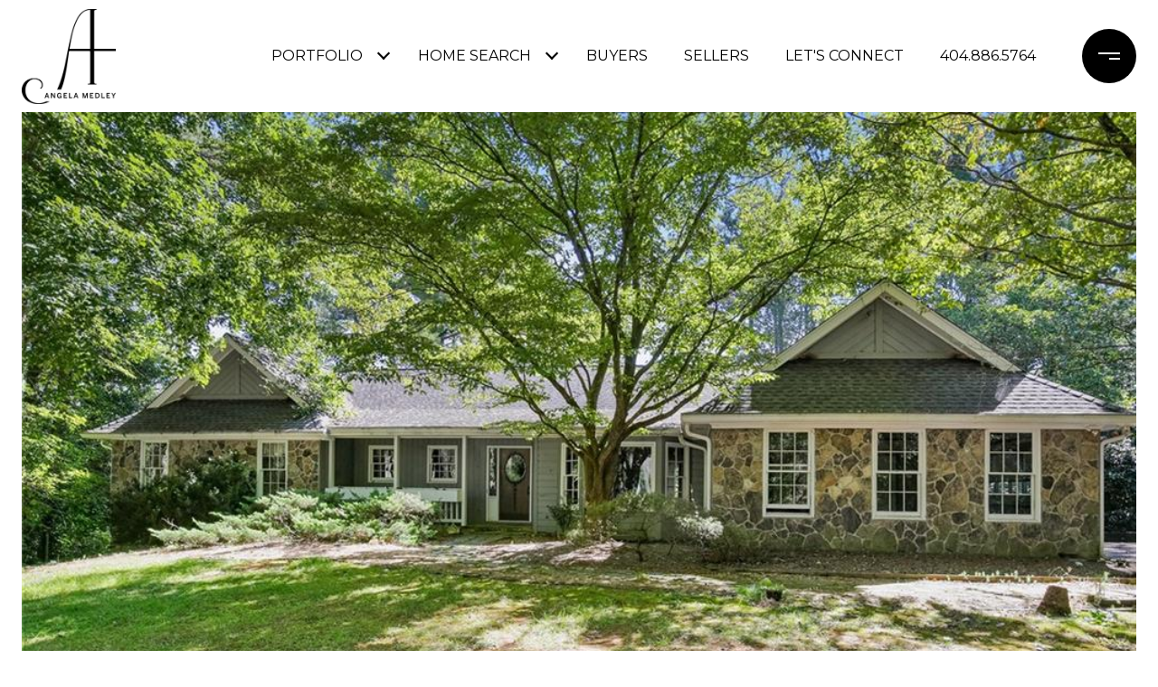

--- FILE ---
content_type: text/html
request_url: https://angelamedley.com/modals.html
body_size: 10079
content:
    <style>
        #modal-5310037f-b723-4434-bf91-877c21947078.modal.is-background-color-light>button.close{padding:5px;}#modal-5310037f-b723-4434-bf91-877c21947078.modal.is-background-color-light>button.close:before{content:'';width:100%;display:block;padding-bottom:100%;-webkit-clip-path:polygon(8% 0, 50% 42%, 92% 0, 100% 8%, 58% 50%, 100% 92%, 92% 100%, 50% 58%, 8% 100%, 0 92%, 42% 50%, 0 8%);clip-path:polygon(8% 0, 50% 42%, 92% 0, 100% 8%, 58% 50%, 100% 92%, 92% 100%, 50% 58%, 8% 100%, 0 92%, 42% 50%, 0 8%);background-color:#000;-webkit-transition:all .3s ease;transition:all .3s ease;}#modal-5310037f-b723-4434-bf91-877c21947078.modal.is-background-color-light>button.close:hover:before{-webkit-transform:scale(1.2);-moz-transform:scale(1.2);-ms-transform:scale(1.2);transform:scale(1.2);}#modal-5310037f-b723-4434-bf91-877c21947078.modal.is-background-color-light>button.close>img,#modal-5310037f-b723-4434-bf91-877c21947078.modal.is-background-color-light>button.close .lp-close-icon{display:none;}#modal-5310037f-b723-4434-bf91-877c21947078 .elem-row{display:-webkit-box;display:-webkit-flex;display:-ms-flexbox;display:flex;-webkit-box-flex-wrap:wrap;-webkit-flex-wrap:wrap;-ms-flex-wrap:wrap;flex-wrap:wrap;margin-left:-16px;margin-right:-16px;-webkit-box-flex-wrap:nowrap;-webkit-flex-wrap:nowrap;-ms-flex-wrap:nowrap;flex-wrap:nowrap;}@media (max-width: 767px){#modal-5310037f-b723-4434-bf91-877c21947078 .elem-row{-webkit-box-flex-wrap:wrap;-webkit-flex-wrap:wrap;-ms-flex-wrap:wrap;flex-wrap:wrap;}}#modal-5310037f-b723-4434-bf91-877c21947078 .elem-col{min-height:1px;padding-left:16px;padding-right:16px;}@media (max-width: 767px){#modal-5310037f-b723-4434-bf91-877c21947078 .elem-col{-webkit-flex-basis:100%;-ms-flex-preferred-size:100%;flex-basis:100%;max-width:unset;}}#modal-5310037f-b723-4434-bf91-877c21947078 .form-row{display:-webkit-box;display:-webkit-flex;display:-ms-flexbox;display:flex;-webkit-box-flex-wrap:wrap;-webkit-flex-wrap:wrap;-ms-flex-wrap:wrap;flex-wrap:wrap;-webkit-align-items:flex-start;-webkit-box-align:flex-start;-ms-flex-align:flex-start;align-items:flex-start;margin-left:-16px;margin-right:-16px;}#modal-5310037f-b723-4434-bf91-877c21947078 .form-col{padding-left:16px;padding-right:16px;-webkit-flex:1 1 400px;-ms-flex:1 1 400px;flex:1 1 400px;}#modal-5310037f-b723-4434-bf91-877c21947078 .form-col:last-child .custom-form__group{margin-bottom:20px;}@media (min-width: 768px){#modal-5310037f-b723-4434-bf91-877c21947078 .form-col:last-child .custom-form__group{margin-bottom:30px;}}#modal-5310037f-b723-4434-bf91-877c21947078 .lp-label{text-transform:none;}#modal-5310037f-b723-4434-bf91-877c21947078 .lp-label.field-required:after{content:' *';}#modal-5310037f-b723-4434-bf91-877c21947078 .custom-form{padding-top:80px;padding-bottom:80px;}@media (max-width: 767px){#modal-5310037f-b723-4434-bf91-877c21947078 .custom-form{padding-top:50px;padding-bottom:50px;}}#modal-5310037f-b723-4434-bf91-877c21947078 .custom-form__img-col{margin-bottom:30px;}@media (min-width: 768px){#modal-5310037f-b723-4434-bf91-877c21947078 .custom-form__img-col{margin-bottom:0;-webkit-flex:0 0 50%;-ms-flex:0 0 50%;flex:0 0 50%;max-width:50%;}}@media (min-width: 768px){#modal-5310037f-b723-4434-bf91-877c21947078 .custom-form__form-col{-webkit-flex:1 1 auto;-ms-flex:1 1 auto;flex:1 1 auto;}}@media (min-width: 992px){#modal-5310037f-b723-4434-bf91-877c21947078 .custom-form__form-col{-webkit-flex:1 1 auto;-ms-flex:1 1 auto;flex:1 1 auto;}}#modal-5310037f-b723-4434-bf91-877c21947078 .custom-form__header{max-width:600px;margin-left:auto;margin-right:auto;margin-bottom:50px;text-align:center;}@media (max-width: 767px){#modal-5310037f-b723-4434-bf91-877c21947078 .custom-form__header{margin-bottom:30px;}}#modal-5310037f-b723-4434-bf91-877c21947078 .custom-form__heading{margin-bottom:24px;}@media (max-width: 767px){#modal-5310037f-b723-4434-bf91-877c21947078 .custom-form__heading{margin-bottom:13px;}}#modal-5310037f-b723-4434-bf91-877c21947078 .custom-form__description{margin-bottom:0;}#modal-5310037f-b723-4434-bf91-877c21947078 .custom-form__img-block{width:100%;height:430px;background:currentColor center/cover no-repeat;}#modal-5310037f-b723-4434-bf91-877c21947078 .custom-form__img-block img{height:100%;width:100%;object-fit:cover;}#modal-5310037f-b723-4434-bf91-877c21947078 .custom-form__download-form{width:100%;margin-bottom:0;}@media (min-width: 992px){#modal-5310037f-b723-4434-bf91-877c21947078 .custom-form__download-form{height:100%;display:-webkit-box;display:-webkit-flex;display:-ms-flexbox;display:flex;-webkit-flex-direction:column;-ms-flex-direction:column;flex-direction:column;-webkit-box-pack:start;-ms-flex-pack:start;-webkit-justify-content:flex-start;justify-content:flex-start;}}@media (min-width: 768px){#modal-5310037f-b723-4434-bf91-877c21947078 .custom-form__footer{display:-webkit-box;display:-webkit-flex;display:-ms-flexbox;display:flex;-webkit-align-items:center;-webkit-box-align:center;-ms-flex-align:center;align-items:center;}}#modal-5310037f-b723-4434-bf91-877c21947078 .custom-form__container{max-width:1160px;margin-left:auto;margin-right:auto;}#modal-5310037f-b723-4434-bf91-877c21947078 .form-field-descr{opacity:0.5;margin-top:8px;font-size:82%;}#modal-5310037f-b723-4434-bf91-877c21947078 .lp-btn-icons{width:0;-webkit-transition:width .3s ease;transition:width .3s ease;display:inline-block;float:left;line-height:inherit;overflow:visible;position:relative;}#modal-5310037f-b723-4434-bf91-877c21947078 .lp-btn-icons:before{content:'';display:inline-block;width:0px;height:1em;vertical-align:middle;}#modal-5310037f-b723-4434-bf91-877c21947078 .lp-btn-icons .lp-btn-icon-loading{position:absolute;display:block;width:0;height:17px;opacity:0;top:50%;left:0;-webkit-transform:translateY(-50%);-moz-transform:translateY(-50%);-ms-transform:translateY(-50%);transform:translateY(-50%);-webkit-transition:width .3s ease,opacity .3s ease;transition:width .3s ease,opacity .3s ease;overflow:hidden;}#modal-5310037f-b723-4434-bf91-877c21947078 .lp-btn-icons .lp-btn-icon-loading:before{content:none;display:block;background-color:currentColor;width:17px;height:17px;-webkit-clip-path:path('M8.5 0A 8.5 8.5 0 1 1 1.89 3.15L 4.23 5.04A 5.5 5.5 0 1 0 8.5 3Z');clip-path:path('M8.5 0A 8.5 8.5 0 1 1 1.89 3.15L 4.23 5.04A 5.5 5.5 0 1 0 8.5 3Z');-webkit-animation:i-spin 2s linear infinite;animation:i-spin 2s linear infinite;}#modal-5310037f-b723-4434-bf91-877c21947078 .lp-btn-icons .lp-btn-icon-success{position:absolute;display:block;width:0;height:17px;opacity:0;top:50%;left:0;-webkit-transform:translateY(-50%) scale(1.02);-moz-transform:translateY(-50%) scale(1.02);-ms-transform:translateY(-50%) scale(1.02);transform:translateY(-50%) scale(1.02);-webkit-transition:width .3s ease,opacity .3s ease;transition:width .3s ease,opacity .3s ease;background-color:currentColor;-webkit-clip-path:path('M0 8.5 A 8.5 8.5 0 0 1 17 8.5 A 8.5 8.5 0 0 1 0 8.5 H 1.2 A 7.3 7.3 0 1 0 15.8 8.5 A 7.3 7.3 0 1 0 1.2 8.5 H0 m5.201-.344L7.4 10.35l4.436-4.45c.311-.202.58-.191.807.033.227.225.25.488.072.788L7.85 11.59c-.14.141-.291.212-.451.212-.16 0-.31-.061-.45-.183L4.338 8.99c-.192-.311-.172-.58.06-.806.231-.226.5-.235.803-.027');clip-path:path('M0 8.5 A 8.5 8.5 0 0 1 17 8.5 A 8.5 8.5 0 0 1 0 8.5 H 1.2 A 7.3 7.3 0 1 0 15.8 8.5 A 7.3 7.3 0 1 0 1.2 8.5 H0 m5.201-.344L7.4 10.35l4.436-4.45c.311-.202.58-.191.807.033.227.225.25.488.072.788L7.85 11.59c-.14.141-.291.212-.451.212-.16 0-.31-.061-.45-.183L4.338 8.99c-.192-.311-.172-.58.06-.806.231-.226.5-.235.803-.027');}#modal-5310037f-b723-4434-bf91-877c21947078 .loading input,#modal-5310037f-b723-4434-bf91-877c21947078 .success input,#modal-5310037f-b723-4434-bf91-877c21947078 .loading select,#modal-5310037f-b723-4434-bf91-877c21947078 .success select,#modal-5310037f-b723-4434-bf91-877c21947078 .loading button,#modal-5310037f-b723-4434-bf91-877c21947078 .success button{pointer-events:none;}#modal-5310037f-b723-4434-bf91-877c21947078 .loading .lp-btn-icons,#modal-5310037f-b723-4434-bf91-877c21947078 .success .lp-btn-icons{width:27px;}#modal-5310037f-b723-4434-bf91-877c21947078 .loading .lp-btn-icons .lp-btn-icon-loading,#modal-5310037f-b723-4434-bf91-877c21947078 .success .lp-btn-icons .lp-btn-icon-loading{width:17px;}#modal-5310037f-b723-4434-bf91-877c21947078 .loading .lp-btn-icons .lp-btn-icon-success,#modal-5310037f-b723-4434-bf91-877c21947078 .success .lp-btn-icons .lp-btn-icon-success{width:17px;}#modal-5310037f-b723-4434-bf91-877c21947078 .loading .lp-btn-icons .lp-btn-icon-loading{opacity:1;}#modal-5310037f-b723-4434-bf91-877c21947078 .loading .lp-btn-icons .lp-btn-icon-loading:before{content:'';}#modal-5310037f-b723-4434-bf91-877c21947078 .success .lp-btn-icons .lp-btn-icon-success{opacity:1;}#modal-5310037f-b723-4434-bf91-877c21947078 .js-backup-email{display:none;}#modal-5310037f-b723-4434-bf91-877c21947078 .lp-h-pot{height:0;overflow:hidden;visibility:hidden;position:absolute;}#modal-5310037f-b723-4434-bf91-877c21947078 .visually-hidden{position:absolute;overflow:hidden;clip:rect(0 0 0 0);width:1px;height:1px;margin:-1px;padding:0;border:0;}#modal-5310037f-b723-4434-bf91-877c21947078 .uf-cus-sel-content{max-height:210px;overflow-y:auto;}#modal-5310037f-b723-4434-bf91-877c21947078 .lp-input-group .uf-cus-sel-toggle{width:100%;}#modal-5310037f-b723-4434-bf91-877c21947078 .uf-cus-sel{position:relative;width:100%;--optionHoverColor:hsl(var(--bgColor_H), calc(var(--bgColor_S) + 6% * var(--bgColor_darkenDir)), calc(var(--bgColor_L) + 14% * var(--bgColor_darkenDir)));}#modal-5310037f-b723-4434-bf91-877c21947078 .uf-cus-sel-toggle{position:relative;display:block;width:100%;font-family:inherit;text-align:left;text-transform:none;cursor:pointer;white-space:nowrap;overflow:hidden;text-overflow:ellipsis;-webkit-transition:all .25s;transition:all .25s;}#modal-5310037f-b723-4434-bf91-877c21947078 .uf-cus-sel-toggle.is-placeholder{color:#999;}#modal-5310037f-b723-4434-bf91-877c21947078 .uf-cus-sel-toggle:after{box-sizing:border-box;content:"";position:absolute;right:20px;top:50%;margin-top:0;height:10px;width:10px;border-top:2px solid currentColor;border-left:2px solid currentColor;-webkit-transform:rotateZ(-135deg) translateY(10px);-moz-transform:rotateZ(-135deg) translateY(10px);-ms-transform:rotateZ(-135deg) translateY(10px);transform:rotateZ(-135deg) translateY(10px);-webkit-transition:all .2s;transition:all .2s;}@media (min-width: 992px){#modal-5310037f-b723-4434-bf91-877c21947078 .uf-cus-sel-toggle:after{right:25px;}}.uf-cus-sel.open #modal-5310037f-b723-4434-bf91-877c21947078 .uf-cus-sel-toggle:after{-webkit-transform:rotate(45deg);-moz-transform:rotate(45deg);-ms-transform:rotate(45deg);transform:rotate(45deg);}#modal-5310037f-b723-4434-bf91-877c21947078 .uf-cus-sel-menu{display:none;position:absolute;width:calc(100% + var(--uf-border-left, 0px) + var(--uf-border-right, 0px));top:100%;left:calc(0px - var(--uf-border-left, 0px));z-index:1;}@media (max-width: 768px){#modal-5310037f-b723-4434-bf91-877c21947078 .uf-cus-sel-menu{position:relative;top:auto;}}#modal-5310037f-b723-4434-bf91-877c21947078 .uf-cus-sel-content{width:100%;background-color:var(--bgColor, #000);border:1px solid #979797;border-top:none;}#modal-5310037f-b723-4434-bf91-877c21947078 .uf-cus-sel-item{display:block;width:100%;padding:11px 24px;border:solid 1px transparent;background:transparent;border-radius:0;color:inherit;font-family:inherit;font-size:inherit;line-height:24px;text-align:left;text-transform:none;-webkit-transition:all .25s;transition:all .25s;white-space:nowrap;overflow:hidden;text-overflow:ellipsis;cursor:pointer;}#modal-5310037f-b723-4434-bf91-877c21947078 .uf-cus-sel-item:focus,#modal-5310037f-b723-4434-bf91-877c21947078 .uf-cus-sel-item:hover{background-color:var(--optionHoverColor, #262222);}#modal-5310037f-b723-4434-bf91-877c21947078 .uf-cus-sel-item.is-selected{font-weight:700;}#modal-5310037f-b723-4434-bf91-877c21947078 .uf-cus-sel-item.is-disabled,#modal-5310037f-b723-4434-bf91-877c21947078 .uf-cus-sel-item:disabled{display:none;}#modal-5310037f-b723-4434-bf91-877c21947078 .lp-text--subtitle{margin-left:auto;margin-right:auto;}#modal-5310037f-b723-4434-bf91-877c21947078 .lp-input::-webkit-input-placeholder{text-transform:none;}#modal-5310037f-b723-4434-bf91-877c21947078 .lp-input::-moz-placeholder{text-transform:none;}#modal-5310037f-b723-4434-bf91-877c21947078 .lp-input:-ms-input-placeholder{text-transform:none;}#modal-5310037f-b723-4434-bf91-877c21947078 .lp-input::placeholder{text-transform:none;}#modal-eac6af98-4b65-4eb7-a6c1-6bc41b563cbb.modal.is-background-color-light>button.close{padding:5px;}#modal-eac6af98-4b65-4eb7-a6c1-6bc41b563cbb.modal.is-background-color-light>button.close:before{content:'';width:100%;display:block;padding-bottom:100%;-webkit-clip-path:polygon(8% 0, 50% 42%, 92% 0, 100% 8%, 58% 50%, 100% 92%, 92% 100%, 50% 58%, 8% 100%, 0 92%, 42% 50%, 0 8%);clip-path:polygon(8% 0, 50% 42%, 92% 0, 100% 8%, 58% 50%, 100% 92%, 92% 100%, 50% 58%, 8% 100%, 0 92%, 42% 50%, 0 8%);background-color:#000;-webkit-transition:all .3s ease;transition:all .3s ease;}#modal-eac6af98-4b65-4eb7-a6c1-6bc41b563cbb.modal.is-background-color-light>button.close:hover:before{-webkit-transform:scale(1.2);-moz-transform:scale(1.2);-ms-transform:scale(1.2);transform:scale(1.2);}#modal-eac6af98-4b65-4eb7-a6c1-6bc41b563cbb.modal.is-background-color-light>button.close>img,#modal-eac6af98-4b65-4eb7-a6c1-6bc41b563cbb.modal.is-background-color-light>button.close .lp-close-icon{display:none;}#modal-eac6af98-4b65-4eb7-a6c1-6bc41b563cbb .elem-row{display:-webkit-box;display:-webkit-flex;display:-ms-flexbox;display:flex;-webkit-box-flex-wrap:wrap;-webkit-flex-wrap:wrap;-ms-flex-wrap:wrap;flex-wrap:wrap;margin-left:-16px;margin-right:-16px;-webkit-box-flex-wrap:nowrap;-webkit-flex-wrap:nowrap;-ms-flex-wrap:nowrap;flex-wrap:nowrap;}@media (max-width: 767px){#modal-eac6af98-4b65-4eb7-a6c1-6bc41b563cbb .elem-row{-webkit-box-flex-wrap:wrap;-webkit-flex-wrap:wrap;-ms-flex-wrap:wrap;flex-wrap:wrap;}}#modal-eac6af98-4b65-4eb7-a6c1-6bc41b563cbb .elem-col{min-height:1px;padding-left:16px;padding-right:16px;}@media (max-width: 767px){#modal-eac6af98-4b65-4eb7-a6c1-6bc41b563cbb .elem-col{-webkit-flex-basis:100%;-ms-flex-preferred-size:100%;flex-basis:100%;max-width:unset;}}#modal-eac6af98-4b65-4eb7-a6c1-6bc41b563cbb .form-row{display:-webkit-box;display:-webkit-flex;display:-ms-flexbox;display:flex;-webkit-box-flex-wrap:wrap;-webkit-flex-wrap:wrap;-ms-flex-wrap:wrap;flex-wrap:wrap;-webkit-align-items:flex-start;-webkit-box-align:flex-start;-ms-flex-align:flex-start;align-items:flex-start;margin-left:-16px;margin-right:-16px;}#modal-eac6af98-4b65-4eb7-a6c1-6bc41b563cbb .form-col{padding-left:16px;padding-right:16px;-webkit-flex:1 1 400px;-ms-flex:1 1 400px;flex:1 1 400px;}#modal-eac6af98-4b65-4eb7-a6c1-6bc41b563cbb .form-col:last-child .custom-form__group{margin-bottom:20px;}@media (min-width: 768px){#modal-eac6af98-4b65-4eb7-a6c1-6bc41b563cbb .form-col:last-child .custom-form__group{margin-bottom:30px;}}#modal-eac6af98-4b65-4eb7-a6c1-6bc41b563cbb .lp-label{text-transform:none;}#modal-eac6af98-4b65-4eb7-a6c1-6bc41b563cbb .lp-label.field-required:after{content:' *';}#modal-eac6af98-4b65-4eb7-a6c1-6bc41b563cbb .custom-form{padding-top:80px;padding-bottom:80px;}@media (max-width: 767px){#modal-eac6af98-4b65-4eb7-a6c1-6bc41b563cbb .custom-form{padding-top:50px;padding-bottom:50px;}}#modal-eac6af98-4b65-4eb7-a6c1-6bc41b563cbb .custom-form__img-col{margin-bottom:30px;}@media (min-width: 768px){#modal-eac6af98-4b65-4eb7-a6c1-6bc41b563cbb .custom-form__img-col{margin-bottom:0;-webkit-flex:0 0 50%;-ms-flex:0 0 50%;flex:0 0 50%;max-width:50%;}}@media (min-width: 768px){#modal-eac6af98-4b65-4eb7-a6c1-6bc41b563cbb .custom-form__form-col{-webkit-flex:1 1 auto;-ms-flex:1 1 auto;flex:1 1 auto;}}@media (min-width: 992px){#modal-eac6af98-4b65-4eb7-a6c1-6bc41b563cbb .custom-form__form-col{-webkit-flex:1 1 auto;-ms-flex:1 1 auto;flex:1 1 auto;}}#modal-eac6af98-4b65-4eb7-a6c1-6bc41b563cbb .custom-form__header{max-width:600px;margin-left:auto;margin-right:auto;margin-bottom:50px;text-align:center;}@media (max-width: 767px){#modal-eac6af98-4b65-4eb7-a6c1-6bc41b563cbb .custom-form__header{margin-bottom:30px;}}#modal-eac6af98-4b65-4eb7-a6c1-6bc41b563cbb .custom-form__heading{margin-bottom:24px;}@media (max-width: 767px){#modal-eac6af98-4b65-4eb7-a6c1-6bc41b563cbb .custom-form__heading{margin-bottom:13px;}}#modal-eac6af98-4b65-4eb7-a6c1-6bc41b563cbb .custom-form__description{margin-bottom:0;}#modal-eac6af98-4b65-4eb7-a6c1-6bc41b563cbb .custom-form__img-block{width:100%;height:430px;background:currentColor center/cover no-repeat;}#modal-eac6af98-4b65-4eb7-a6c1-6bc41b563cbb .custom-form__img-block img{height:100%;width:100%;object-fit:cover;}#modal-eac6af98-4b65-4eb7-a6c1-6bc41b563cbb .custom-form__download-form{width:100%;margin-bottom:0;}@media (min-width: 992px){#modal-eac6af98-4b65-4eb7-a6c1-6bc41b563cbb .custom-form__download-form{height:100%;display:-webkit-box;display:-webkit-flex;display:-ms-flexbox;display:flex;-webkit-flex-direction:column;-ms-flex-direction:column;flex-direction:column;-webkit-box-pack:start;-ms-flex-pack:start;-webkit-justify-content:flex-start;justify-content:flex-start;}}@media (min-width: 768px){#modal-eac6af98-4b65-4eb7-a6c1-6bc41b563cbb .custom-form__footer{display:-webkit-box;display:-webkit-flex;display:-ms-flexbox;display:flex;-webkit-align-items:center;-webkit-box-align:center;-ms-flex-align:center;align-items:center;}}#modal-eac6af98-4b65-4eb7-a6c1-6bc41b563cbb .custom-form__container{max-width:1160px;margin-left:auto;margin-right:auto;}#modal-eac6af98-4b65-4eb7-a6c1-6bc41b563cbb .form-field-descr{opacity:0.5;margin-top:8px;font-size:82%;}#modal-eac6af98-4b65-4eb7-a6c1-6bc41b563cbb .lp-btn-icons{width:0;-webkit-transition:width .3s ease;transition:width .3s ease;display:inline-block;float:left;line-height:inherit;overflow:visible;position:relative;}#modal-eac6af98-4b65-4eb7-a6c1-6bc41b563cbb .lp-btn-icons:before{content:'';display:inline-block;width:0px;height:1em;vertical-align:middle;}#modal-eac6af98-4b65-4eb7-a6c1-6bc41b563cbb .lp-btn-icons .lp-btn-icon-loading{position:absolute;display:block;width:0;height:17px;opacity:0;top:50%;left:0;-webkit-transform:translateY(-50%);-moz-transform:translateY(-50%);-ms-transform:translateY(-50%);transform:translateY(-50%);-webkit-transition:width .3s ease,opacity .3s ease;transition:width .3s ease,opacity .3s ease;overflow:hidden;}#modal-eac6af98-4b65-4eb7-a6c1-6bc41b563cbb .lp-btn-icons .lp-btn-icon-loading:before{content:none;display:block;background-color:currentColor;width:17px;height:17px;-webkit-clip-path:path('M8.5 0A 8.5 8.5 0 1 1 1.89 3.15L 4.23 5.04A 5.5 5.5 0 1 0 8.5 3Z');clip-path:path('M8.5 0A 8.5 8.5 0 1 1 1.89 3.15L 4.23 5.04A 5.5 5.5 0 1 0 8.5 3Z');-webkit-animation:i-spin 2s linear infinite;animation:i-spin 2s linear infinite;}#modal-eac6af98-4b65-4eb7-a6c1-6bc41b563cbb .lp-btn-icons .lp-btn-icon-success{position:absolute;display:block;width:0;height:17px;opacity:0;top:50%;left:0;-webkit-transform:translateY(-50%) scale(1.02);-moz-transform:translateY(-50%) scale(1.02);-ms-transform:translateY(-50%) scale(1.02);transform:translateY(-50%) scale(1.02);-webkit-transition:width .3s ease,opacity .3s ease;transition:width .3s ease,opacity .3s ease;background-color:currentColor;-webkit-clip-path:path('M0 8.5 A 8.5 8.5 0 0 1 17 8.5 A 8.5 8.5 0 0 1 0 8.5 H 1.2 A 7.3 7.3 0 1 0 15.8 8.5 A 7.3 7.3 0 1 0 1.2 8.5 H0 m5.201-.344L7.4 10.35l4.436-4.45c.311-.202.58-.191.807.033.227.225.25.488.072.788L7.85 11.59c-.14.141-.291.212-.451.212-.16 0-.31-.061-.45-.183L4.338 8.99c-.192-.311-.172-.58.06-.806.231-.226.5-.235.803-.027');clip-path:path('M0 8.5 A 8.5 8.5 0 0 1 17 8.5 A 8.5 8.5 0 0 1 0 8.5 H 1.2 A 7.3 7.3 0 1 0 15.8 8.5 A 7.3 7.3 0 1 0 1.2 8.5 H0 m5.201-.344L7.4 10.35l4.436-4.45c.311-.202.58-.191.807.033.227.225.25.488.072.788L7.85 11.59c-.14.141-.291.212-.451.212-.16 0-.31-.061-.45-.183L4.338 8.99c-.192-.311-.172-.58.06-.806.231-.226.5-.235.803-.027');}#modal-eac6af98-4b65-4eb7-a6c1-6bc41b563cbb .loading input,#modal-eac6af98-4b65-4eb7-a6c1-6bc41b563cbb .success input,#modal-eac6af98-4b65-4eb7-a6c1-6bc41b563cbb .loading select,#modal-eac6af98-4b65-4eb7-a6c1-6bc41b563cbb .success select,#modal-eac6af98-4b65-4eb7-a6c1-6bc41b563cbb .loading button,#modal-eac6af98-4b65-4eb7-a6c1-6bc41b563cbb .success button{pointer-events:none;}#modal-eac6af98-4b65-4eb7-a6c1-6bc41b563cbb .loading .lp-btn-icons,#modal-eac6af98-4b65-4eb7-a6c1-6bc41b563cbb .success .lp-btn-icons{width:27px;}#modal-eac6af98-4b65-4eb7-a6c1-6bc41b563cbb .loading .lp-btn-icons .lp-btn-icon-loading,#modal-eac6af98-4b65-4eb7-a6c1-6bc41b563cbb .success .lp-btn-icons .lp-btn-icon-loading{width:17px;}#modal-eac6af98-4b65-4eb7-a6c1-6bc41b563cbb .loading .lp-btn-icons .lp-btn-icon-success,#modal-eac6af98-4b65-4eb7-a6c1-6bc41b563cbb .success .lp-btn-icons .lp-btn-icon-success{width:17px;}#modal-eac6af98-4b65-4eb7-a6c1-6bc41b563cbb .loading .lp-btn-icons .lp-btn-icon-loading{opacity:1;}#modal-eac6af98-4b65-4eb7-a6c1-6bc41b563cbb .loading .lp-btn-icons .lp-btn-icon-loading:before{content:'';}#modal-eac6af98-4b65-4eb7-a6c1-6bc41b563cbb .success .lp-btn-icons .lp-btn-icon-success{opacity:1;}#modal-eac6af98-4b65-4eb7-a6c1-6bc41b563cbb .js-backup-email{display:none;}#modal-eac6af98-4b65-4eb7-a6c1-6bc41b563cbb .lp-h-pot{height:0;overflow:hidden;visibility:hidden;position:absolute;}#modal-eac6af98-4b65-4eb7-a6c1-6bc41b563cbb .visually-hidden{position:absolute;overflow:hidden;clip:rect(0 0 0 0);width:1px;height:1px;margin:-1px;padding:0;border:0;}#modal-eac6af98-4b65-4eb7-a6c1-6bc41b563cbb .uf-cus-sel-content{max-height:210px;overflow-y:auto;}#modal-eac6af98-4b65-4eb7-a6c1-6bc41b563cbb .lp-input-group .uf-cus-sel-toggle{width:100%;}#modal-eac6af98-4b65-4eb7-a6c1-6bc41b563cbb .uf-cus-sel{position:relative;width:100%;--optionHoverColor:hsl(var(--bgColor_H), calc(var(--bgColor_S) + 6% * var(--bgColor_darkenDir)), calc(var(--bgColor_L) + 14% * var(--bgColor_darkenDir)));}#modal-eac6af98-4b65-4eb7-a6c1-6bc41b563cbb .uf-cus-sel-toggle{position:relative;display:block;width:100%;font-family:inherit;text-align:left;text-transform:none;cursor:pointer;white-space:nowrap;overflow:hidden;text-overflow:ellipsis;-webkit-transition:all .25s;transition:all .25s;}#modal-eac6af98-4b65-4eb7-a6c1-6bc41b563cbb .uf-cus-sel-toggle.is-placeholder{color:#999;}#modal-eac6af98-4b65-4eb7-a6c1-6bc41b563cbb .uf-cus-sel-toggle:after{box-sizing:border-box;content:"";position:absolute;right:20px;top:50%;margin-top:0;height:10px;width:10px;border-top:2px solid currentColor;border-left:2px solid currentColor;-webkit-transform:rotateZ(-135deg) translateY(10px);-moz-transform:rotateZ(-135deg) translateY(10px);-ms-transform:rotateZ(-135deg) translateY(10px);transform:rotateZ(-135deg) translateY(10px);-webkit-transition:all .2s;transition:all .2s;}@media (min-width: 992px){#modal-eac6af98-4b65-4eb7-a6c1-6bc41b563cbb .uf-cus-sel-toggle:after{right:25px;}}.uf-cus-sel.open #modal-eac6af98-4b65-4eb7-a6c1-6bc41b563cbb .uf-cus-sel-toggle:after{-webkit-transform:rotate(45deg);-moz-transform:rotate(45deg);-ms-transform:rotate(45deg);transform:rotate(45deg);}#modal-eac6af98-4b65-4eb7-a6c1-6bc41b563cbb .uf-cus-sel-menu{display:none;position:absolute;width:calc(100% + var(--uf-border-left, 0px) + var(--uf-border-right, 0px));top:100%;left:calc(0px - var(--uf-border-left, 0px));z-index:1;}@media (max-width: 768px){#modal-eac6af98-4b65-4eb7-a6c1-6bc41b563cbb .uf-cus-sel-menu{position:relative;top:auto;}}#modal-eac6af98-4b65-4eb7-a6c1-6bc41b563cbb .uf-cus-sel-content{width:100%;background-color:var(--bgColor, #000);border:1px solid #979797;border-top:none;}#modal-eac6af98-4b65-4eb7-a6c1-6bc41b563cbb .uf-cus-sel-item{display:block;width:100%;padding:11px 24px;border:solid 1px transparent;background:transparent;border-radius:0;color:inherit;font-family:inherit;font-size:inherit;line-height:24px;text-align:left;text-transform:none;-webkit-transition:all .25s;transition:all .25s;white-space:nowrap;overflow:hidden;text-overflow:ellipsis;cursor:pointer;}#modal-eac6af98-4b65-4eb7-a6c1-6bc41b563cbb .uf-cus-sel-item:focus,#modal-eac6af98-4b65-4eb7-a6c1-6bc41b563cbb .uf-cus-sel-item:hover{background-color:var(--optionHoverColor, #262222);}#modal-eac6af98-4b65-4eb7-a6c1-6bc41b563cbb .uf-cus-sel-item.is-selected{font-weight:700;}#modal-eac6af98-4b65-4eb7-a6c1-6bc41b563cbb .uf-cus-sel-item.is-disabled,#modal-eac6af98-4b65-4eb7-a6c1-6bc41b563cbb .uf-cus-sel-item:disabled{display:none;}#modal-eac6af98-4b65-4eb7-a6c1-6bc41b563cbb .lp-text--subtitle{margin-left:auto;margin-right:auto;}#modal-eac6af98-4b65-4eb7-a6c1-6bc41b563cbb .lp-input::-webkit-input-placeholder{text-transform:none;}#modal-eac6af98-4b65-4eb7-a6c1-6bc41b563cbb .lp-input::-moz-placeholder{text-transform:none;}#modal-eac6af98-4b65-4eb7-a6c1-6bc41b563cbb .lp-input:-ms-input-placeholder{text-transform:none;}#modal-eac6af98-4b65-4eb7-a6c1-6bc41b563cbb .lp-input::placeholder{text-transform:none;}
    </style>
    <script type="text/javascript">
        window.luxuryPresence._modalIncludes = {"modals":[{"modalId":"5310037f-b723-4434-bf91-877c21947078","websiteId":"02d94c09-d4db-4e96-b392-76f1ee7d2296","templateId":null,"elementId":"ee03b9c1-ce78-4c15-86a1-10124375dc59","name":"Custom Form","displayOrder":0,"formValues":{"title":"Let's Connect","fields":[{"type":"Name","label":"Full Name","required":true},{"type":"Phone","label":"Phone"},{"type":"Email","label":"Email","required":true},{"type":"Interest","label":"What are you interested in?","options":["Buying","Selling","Investing","Area Information"]},{"type":"Message","label":"Message","required":true}],"description":"","imageUpload":{"id":"d818c586-f21c-497e-ae15-572a4a6783f5","alt":null,"bytes":372143,"width":1920,"format":"jpg","height":1200,"shared":true,"curated":false,"duration":null,"largeUrl":"https://media-production.lp-cdn.com/cdn-cgi/image/format=auto,quality=85/https://media-production.lp-cdn.com/media/yxm52o6fngmhmte5o8yw","smallUrl":"https://media-production.lp-cdn.com/cdn-cgi/image/format=auto,quality=85,fit=scale-down,width=960/https://media-production.lp-cdn.com/media/yxm52o6fngmhmte5o8yw","authorUrl":null,"createdAt":"2023-03-06T21:04:15.566Z","mediumUrl":"https://media-production.lp-cdn.com/cdn-cgi/image/format=auto,quality=85,fit=scale-down,width=1280/https://media-production.lp-cdn.com/media/yxm52o6fngmhmte5o8yw","sourceUrl":null,"updatedAt":"2023-03-06T21:04:15.566Z","xLargeUrl":"https://media-production.lp-cdn.com/cdn-cgi/image/format=auto,quality=85/https://media-production.lp-cdn.com/media/yxm52o6fngmhmte5o8yw","__typename":"Media","altTagText":null,"authorName":null,"sourceName":"r2","xxLargeUrl":"https://media-production.lp-cdn.com/cdn-cgi/image/format=auto,quality=85/https://media-production.lp-cdn.com/media/yxm52o6fngmhmte5o8yw","description":null,"displayName":"portfolio","originalUrl":"https://media-production.lp-cdn.com/cdn-cgi/image/format=auto,quality=85/https://media-production.lp-cdn.com/media/yxm52o6fngmhmte5o8yw","resourceType":"image","thumbnailUrl":"https://media-production.lp-cdn.com/cdn-cgi/image/format=auto,quality=85,fit=scale-down,width=320/https://media-production.lp-cdn.com/media/yxm52o6fngmhmte5o8yw","originalFileName":"portfolio"},"redirectUrl":"","redirectNewTab":false,"submitBtnStyle":""},"customHtmlMarkdown":null,"customCss":null,"sourceResource":null,"sourceVariables":{},"pageSpecific":true,"trigger":"FORCED","backgroundColor":"rgba(255, 255, 255, 1)","colorSettings":null,"timerDelay":0,"lastUpdatingUserId":"862df6dc-25f7-410c-8e3b-3983657ec2f8","lastUpdateHash":"96b81db1-3f27-53f4-b211-982da3d3bfeb","createdAt":"2023-03-06T21:02:18.021Z","updatedAt":"2025-01-03T01:40:28.671Z","mediaMap":{},"created_at":"2023-03-06T21:02:18.021Z","updated_at":"2025-01-03T01:40:28.671Z","deleted_at":null,"pages":[{"modalId":"5310037f-b723-4434-bf91-877c21947078","pageId":"3b0debc1-ae1f-4fe6-8588-a21f198e36a3","createdAt":"2023-03-06T21:04:23.726Z"}]},{"modalId":"eac6af98-4b65-4eb7-a6c1-6bc41b563cbb","websiteId":"02d94c09-d4db-4e96-b392-76f1ee7d2296","templateId":null,"elementId":"ee03b9c1-ce78-4c15-86a1-10124375dc59","name":"Blog Custom Form","displayOrder":1,"formValues":{"title":"Let's Connect","fields":[{"type":"Name","label":"Full Name","required":true},{"type":"Email","label":"Email","required":true},{"type":"Message","label":"Message","required":true}],"description":"We're a top-rated team, with a wealth of knowledge in the area. Fill out your information below and one of our team members will get back to you.","imageUpload":{"id":"df3549c0-39b6-4971-89ac-aac6850d21c5","alt":null,"bytes":2990447,"width":1920,"format":"png","height":1200,"pngUrl":"","shared":true,"curated":false,"duration":null,"largeUrl":"https://media-production.lp-cdn.com/cdn-cgi/image/format=auto,quality=85/https://media-production.lp-cdn.com/media/cbca6640-b125-46b2-8a8b-8533eb211108","smallUrl":"https://media-production.lp-cdn.com/cdn-cgi/image/format=auto,quality=85,fit=scale-down,width=960/https://media-production.lp-cdn.com/media/cbca6640-b125-46b2-8a8b-8533eb211108","authorUrl":null,"createdAt":"2025-09-17T04:55:42.890Z","mediumUrl":"https://media-production.lp-cdn.com/cdn-cgi/image/format=auto,quality=85,fit=scale-down,width=1280/https://media-production.lp-cdn.com/media/cbca6640-b125-46b2-8a8b-8533eb211108","sourceUrl":null,"updatedAt":"2025-09-17T04:55:42.890Z","xLargeUrl":"https://media-production.lp-cdn.com/cdn-cgi/image/format=auto,quality=85/https://media-production.lp-cdn.com/media/cbca6640-b125-46b2-8a8b-8533eb211108","__typename":"Media","altTagText":null,"authorName":null,"sourceName":"r2","xxLargeUrl":"https://media-production.lp-cdn.com/cdn-cgi/image/format=auto,quality=85/https://media-production.lp-cdn.com/media/cbca6640-b125-46b2-8a8b-8533eb211108","description":null,"displayName":"header-photo","originalUrl":"https://media-production.lp-cdn.com/cdn-cgi/image/format=auto,quality=85/https://media-production.lp-cdn.com/media/cbca6640-b125-46b2-8a8b-8533eb211108","resourceType":"image","thumbnailUrl":"https://media-production.lp-cdn.com/cdn-cgi/image/format=auto,quality=85,fit=scale-down,width=320/https://media-production.lp-cdn.com/media/cbca6640-b125-46b2-8a8b-8533eb211108","originalFileName":"Header photo","cloudinaryPublicId":"cbca6640-b125-46b2-8a8b-8533eb211108"},"redirectUrl":"","redirectDelay":null,"redirectNewTab":false,"submitBtnStyle":"","TCRBusinessName":"","formDisclaimerOption":"Default"},"customHtmlMarkdown":null,"customCss":null,"sourceResource":null,"sourceVariables":{},"pageSpecific":false,"trigger":null,"backgroundColor":"rgba(226, 221, 221, 1)","colorSettings":{"modalTextColor":"rgba(0, 0, 0, 1)"},"timerDelay":0,"lastUpdatingUserId":"39aea2d0-476f-429d-b69e-27e4d041e0a2","lastUpdateHash":"5021d255-1619-5d06-8634-f2c5afb0ff17","createdAt":"2025-09-30T16:56:56.270Z","updatedAt":"2025-12-03T15:05:34.816Z","mediaMap":{},"created_at":"2025-09-30T16:56:56.270Z","updated_at":"2025-12-03T15:05:34.816Z","deleted_at":null,"pages":[]}]};

        const {loadJs, loadCss, jsLibsMap} = window.luxuryPresence.libs;

        const enabledLibsMap = {
            enableParollerJs: 'paroller',
            enableIonRangeSlider: 'ionRangeSlider',
            enableSplide: 'splide',
            enableWowJs: 'wow',
            enableJquery: 'jquery',
            enableSlickJs: 'slick',
        };
        const requiredLibs = [];
                requiredLibs.push(enabledLibsMap['enableWowJs']);
                requiredLibs.push(enabledLibsMap['enableSlickJs']);
                requiredLibs.push(enabledLibsMap['enableParollerJs']);
                requiredLibs.push(enabledLibsMap['enableIonRangeSlider']);
                requiredLibs.push(enabledLibsMap['enableJquery']);
                requiredLibs.push(enabledLibsMap['enableSplide']);

        const loadScriptAsync = (url) => {
            return new Promise((resolve, reject) => {
                loadJs(url, resolve);
            });
        };

        const loadDependencies = async (libs) => {
            for (const lib of libs) {
                const libConfig = jsLibsMap[lib];
                if (libConfig && !libConfig.isLoaded) {

                    if (libConfig.requires) {
                        await loadDependencies(libConfig.requires);
                    }

                    await loadScriptAsync(libConfig.jsSrc);
                    if (libConfig.cssSrc) {
                        loadCss(libConfig.cssSrc);
                    }

                    libConfig.isLoaded = true;
                }
            }
        };


        const initializeModalScripts = () => {
                try {
(function init(sectionDomId) {
  const $section = $('#' + sectionDomId);
  const $form = $section.find('.custom-form__download-form');
  const redirectLink = $section.find('.js-redirect-link');
  function redirectPage(link) {
    if (link.length) {
      const rawHref = link.attr('href');
      link.attr('href', setHttp(rawHref));
      link[0].click();
    }
  }
  function setHttp(link) {
    if (link.search(/^http[s]?\:\/\/|\//) == -1) {
      link = 'https://' + link;
    }
    return link;
  }
  $form.on('reset', function () {
    redirectPage(redirectLink);
  });
  var backupEmailField = $section.find('.js-backup-email');
  if (backupEmailField) {
    var dynEmailField = $section.find('input.js-form-element[name="email"]:not(.js-backup-field)');
    if (dynEmailField.length === 0) {
      backupEmailField.removeClass('js-backup-email');
    } else {
      backupEmailField.remove();
    }
  }
  var $allElements = $section.find('.js-form-element');
  const putAllInMessage = false;
  var hasCustomFields = false;
  const standardFields = {
    'name': true,
    'email': true,
    'phone': true,
    'message': true,
    'interest': true
  };
  const busyFormNames = {
    'address': true,
    'city': true,
    'state': true,
    'postalCode': true,
    'mlsId': true,
    'sourceUrl': true
  };
  $allElements.each(function () {
    var $el = $(this);
    var name = this.hasAttribute('data-name') ? $el.attr('data-name') : $el.attr('name');
    if (!name) {
      return;
    }
    if (!standardFields[name]) {
      hasCustomFields = true;
    }
    let newName = /[^a-z\d-_]/.test(name) ? name.trim().toLowerCase().replace(/[^a-z\d-_]/g, '-') : name;
    if (!/^[a-z]/.test(newName)) {
      newName = 'fld-' + newName;
    }
    if (busyFormNames[newName]) {
      let idx = 1;
      while (busyFormNames[`${newName}-${idx}`] && idx < 100) {
        idx++;
      }
      newName = `${newName}-${idx}`;
    }
    busyFormNames[newName] = $el;
    if (name !== newName) {
      $el.attr('name', newName);
    }
  });
  let $customFields = [];
  if (putAllInMessage && hasCustomFields) {
    $allElements.each(function () {
      var name = this.getAttribute('name');
      if (name && (!standardFields[name] || name === 'message' && !$(this).hasClass('js-composed-message'))) {
        this.setAttribute('data-name', name);
        this.removeAttribute('name');
      }
      if (this.hasAttribute('data-name')) {
        $customFields.push($(this));
      }
    });
    if (!$form[0].elements['message']) {
      $('<input type="hidden" name="message" class="js-composed-message" value="">').appendTo($form);
    }
  }
  $selects = $section.find('select.js-select');
  let selectsInitialized = false;
  function initializeSelects() {
    if (selectsInitialized) {
      return;
    }
    selectsInitialized = true;
    $selects.each(function () {
      if (this.id) {
        $label = $section.find('[for="' + this.id + '"]');
        if ($label.length) {
          var rect = $label[0].getBoundingClientRect();
          if (rect && rect.width < 30) {
            var firstOption = $(this).find('option').first();
            firstOption.attr('label', firstOption.data('label'));
          }
        }
        $gr = $(this).closest('.lp-input-group');
        var b = $gr.css('border-left-width');
        if (b && b !== '0px') {
          $gr[0].style.setProperty('--uf-border-left', b);
        }
        b = $gr.css('border-right-width');
        if (b && b !== '0px') {
          $gr[0].style.setProperty('--uf-border-right', b);
        }
      }
    });
    var csPrefix = 'uf-cus-sel';
    function convertSelectToDropdown(selectItem) {
      const $selectItem = $(selectItem);
      const selectId = $selectItem.attr('id');
      const id = $selectItem.attr('id') + '-custom-select';
      let $dropdown = $selectItem.next();
      let initialized = true;
      if ($dropdown.attr('id') !== id) {
        $selectItem.addClass("sr-only");
        initialized = false;
        let customDropdown = `
        <div class="${csPrefix}" role="presentation">
        <button class="${csPrefix}-toggle" type="button" aria-haspopup="true" aria-expanded="false"></button>
        <div class="${csPrefix}-menu">
        <div class="${csPrefix}-content">
        </div>
        </div>
        </div>`;
        $(customDropdown).insertAfter(selectItem);
        $dropdown = $selectItem.next();
        $dropdown.attr('id', id);
      }
      let $dropdownToggle = $dropdown.find('.' + csPrefix + '-toggle');
      let $dropdownMenu = $dropdown.find('.' + csPrefix + '-menu');
      let $dropdownContent = $dropdown.find('.' + csPrefix + '-content');
      if (!initialized) {
        $dropdownToggle.addClass($selectItem.attr("class")).removeClass(['dropdown-select', 'js-select', 'js-form-element', 'sr-only']);
        $dropdownToggle.attr("id", id + '-toggle');
        $dropdownMenu.attr("aria-labelledby", $dropdownToggle.attr("id"));
        appendOptionButtons(selectItem, $dropdownContent);
      }
      $selectItem.on("focus", function () {
        showSelectMenu($dropdownMenu[0]);
        $dropdownToggle.focus();
      });
      function setInitialValue() {
        $dropdownMenu.find('.' + csPrefix + '-item').removeClass('is-selected');
        var $selectedOption = $selectItem.find(':selected').first();
        if (!$selectedOption.length) {
          $selectedOption = $selectItem.children().first();
        }
        var defaultText = '&nbsp;';
        var isPlaceholder = true;
        if ($selectedOption.length) {
          defaultText = ($selectedOption[0].hasAttribute('label') ? $selectedOption.attr('label') : $selectedOption.text()) || '&nbsp;';
          isPlaceholder = !!$selectedOption.prop("disabled");
        }
        $dropdownToggle.html(defaultText);
        if (isPlaceholder) {
          $dropdownToggle.addClass('is-placeholder');
        }
      }
      setInitialValue();
      $dropdown.on("click", '.' + csPrefix + '-item', function (e) {
        const $button = $(this);
        if ($button.hasClass("is-disabled")) return;
        let elementNumber = $button.index();
        let $linkedOption = $selectItem.find("option").eq(elementNumber);
        if (!$linkedOption.prop("selected")) {
          $linkedOption.prop("selected", true);
          $selectItem.change();
          $button.addClass("is-selected").siblings('.' + csPrefix + '-item').removeClass("is-selected");
          $dropdownToggle.removeClass("is-placeholder").html($button.html());
          closeSelectMenu($button.closest('.' + csPrefix + '-menu'));
        }
      });
      $(selectItem.form).on('reset', function () {
        setTimeout(function () {
          setInitialValue();
        });
      });
      function convertOptionToButton(option) {
        const $option = $(option);
        var optionText = $option.text();
        var optionValue = $option.attr("value");
        var optionIsDisabled = $option.prop("disabled");
        var outputButton = `<button value="${optionValue}" class="${csPrefix}-item" type="button" ${optionIsDisabled ? "disabled" : ""}>${optionText}</button>`;
        return outputButton;
      }
      function appendOptionButtons(selectItem, appendTarget) {
        const $appendTarget = $(appendTarget);
        $(selectItem).find("option").each(function () {
          let currentButton = convertOptionToButton(this);
          $appendTarget.append(currentButton);
        });
      }
      function showSelectMenu(selectMenu) {
        var $customSelect = $(selectMenu).closest('.' + csPrefix);
        $customSelect.addClass("open");
        $(selectMenu).slideDown();
      }
      function closeSelectMenu(selectMenu) {
        var $customSelect = $(selectMenu).closest('.' + csPrefix);
        $customSelect.removeClass("open");
        $(selectMenu).slideUp();
      }
      $dropdown.on("click", '.' + csPrefix + '-toggle', function (e) {
        var $customSelect = $(this).closest('.' + csPrefix);
        var selectMenu = $customSelect.find('.' + csPrefix + '-menu')[0];
        if ($customSelect.hasClass("open")) {
          closeSelectMenu(selectMenu);
        } else {
          showSelectMenu(selectMenu);
        }
      });
      $(document.body).on("click", function (e) {
        var $closestCustomSelect = $(e.target).closest('.lp-input-group').find('.' + csPrefix);
        $section.find('.' + csPrefix + '.open').not($closestCustomSelect).each(function () {
          closeSelectMenu($(this).find('.' + csPrefix + '-menu')[0]);
        });
      });
    }
    $selects.each(function () {
      convertSelectToDropdown(this);
    });
    if (putAllInMessage && hasCustomFields) {
      $allElements.on('change', function () {
        if (!this.hasAttribute('data-name')) {
          return;
        }
        var message = '';
        var customMessages = [];
        $customFields.forEach(function ($el) {
          var value = $el.val();
          if (!value) {
            return;
          }
          if ($el.attr('data-name') === 'message') {
            message = value;
            return;
          }
          var label = $section.find(`label[for='${$el[0].id}']`).text();
          customMessages.push(label + ': ' + ($el[0].tagName === 'TEXTAREA' ? '\n' : '') + value);
        });
        if (customMessages.length) {
          if (message) {
            customMessages.push('Message: \n' + message);
          }
          $form[0].elements['message'].value = customMessages.join('\n');
        } else {
          $form[0].elements['message'].value = message;
        }
      });
    }
  }
  function initModalColors() {
    try {
      if (!$section.css('--bgColor')) {
        var colorStr = $section.css('background-color');
        var bgColor = makeColor(colorStr);
        var isDark = (bgColor.rgba.r * 299 + bgColor.rgba.g * 587 + bgColor.rgba.b * 114) / 1000 < 128;
        $section[0].style.setProperty('--bgColor', colorStr);
        $section[0].style.setProperty('--bgColor_H', bgColor.hsla.h + 'deg');
        $section[0].style.setProperty('--bgColor_S', bgColor.hsla.s + '%');
        $section[0].style.setProperty('--bgColor_L', bgColor.hsla.l + '%');
        $section[0].style.setProperty('--bgColor_A', bgColor.hsla.a);
        $section[0].style.setProperty('--bgColor_darkenDir', isDark ? 1 : -1);
        $section.addClass('is-background-color-' + (isDark ? 'dark' : 'light'));
      }
    } catch (e) {}
  }
  function makeColor(str) {
    var color = {
      rgba: {
        r: 0,
        g: 0,
        b: 0,
        a: 0
      }
    };
    if (str && str.match) {
      var m = str.match(/rgba?\s*\((\d+)\s*,\s*(\d+)\s*,\s*(\d+)(?:\s*,\s*([\.0-9]+))?\)/);
      if (m) {
        color.rgba.r = parseInt(m[1]);
        color.rgba.g = parseInt(m[2]);
        color.rgba.b = parseInt(m[3]);
        color.rgba.a = parseFloat(m[4]);
        if (isNaN(color.rgba.a)) {
          color.rgba.a = 1;
        }
      }
    }
    color.hsla = makeHSLA(color.rgba);
    return color;
  }
  function makeHSLA(rgba) {
    var r = rgba.r / 255,
      g = rgba.g / 255,
      b = rgba.b / 255,
      a = rgba.a;
    var min = Math.min(r, g, b),
      max = Math.max(r, g, b),
      l = (max + min) / 2,
      d = max - min,
      h,
      s;
    switch (max) {
      case min:
        h = 0;
        break;
      case r:
        h = 60 * (g - b) / d;
        break;
      case g:
        h = 60 * (b - r) / d + 120;
        break;
      case b:
        h = 60 * (r - g) / d + 240;
        break;
    }
    if (max == min) {
      s = 0;
    } else if (l < .5) {
      s = d / (2 * l);
    } else {
      s = d / (2 - 2 * l);
    }
    s *= 100;
    l *= 100;
    return {
      h: h,
      s: s,
      l: l,
      a: a
    };
  }
  if ($section.is('.modal')) {
    initModalColors();
    $section.on('lpui-show', function () {
      window.lpUI.requestScrollLock(sectionDomId);
    });
    $section.on('lpui-hide', function () {
      window.lpUI.releaseScrollLock(sectionDomId);
    });
  }
  initializeSelects();
})('modal-5310037f-b723-4434-bf91-877c21947078', 'undefined');
} catch(e) {
console.log(e);
}
                try {
(function init(sectionDomId) {
  const $section = $('#' + sectionDomId);
  const $form = $section.find('.custom-form__download-form');
  const redirectLink = $section.find('.js-redirect-link');
  function redirectPage(link) {
    if (link.length) {
      const rawHref = link.attr('href');
      link.attr('href', setHttp(rawHref));
      link[0].click();
    }
  }
  function setHttp(link) {
    if (link.search(/^http[s]?\:\/\/|\//) == -1) {
      link = 'https://' + link;
    }
    return link;
  }
  $form.on('reset', function () {
    redirectPage(redirectLink);
  });
  var backupEmailField = $section.find('.js-backup-email');
  if (backupEmailField) {
    var dynEmailField = $section.find('input.js-form-element[name="email"]:not(.js-backup-field)');
    if (dynEmailField.length === 0) {
      backupEmailField.removeClass('js-backup-email');
    } else {
      backupEmailField.remove();
    }
  }
  var $allElements = $section.find('.js-form-element');
  const putAllInMessage = false;
  var hasCustomFields = false;
  const standardFields = {
    'name': true,
    'email': true,
    'phone': true,
    'message': true,
    'interest': true
  };
  const busyFormNames = {
    'address': true,
    'city': true,
    'state': true,
    'postalCode': true,
    'mlsId': true,
    'sourceUrl': true
  };
  $allElements.each(function () {
    var $el = $(this);
    var name = this.hasAttribute('data-name') ? $el.attr('data-name') : $el.attr('name');
    if (!name) {
      return;
    }
    if (!standardFields[name]) {
      hasCustomFields = true;
    }
    let newName = /[^a-z\d-_]/.test(name) ? name.trim().toLowerCase().replace(/[^a-z\d-_]/g, '-') : name;
    if (!/^[a-z]/.test(newName)) {
      newName = 'fld-' + newName;
    }
    if (busyFormNames[newName]) {
      let idx = 1;
      while (busyFormNames[`${newName}-${idx}`] && idx < 100) {
        idx++;
      }
      newName = `${newName}-${idx}`;
    }
    busyFormNames[newName] = $el;
    if (name !== newName) {
      $el.attr('name', newName);
    }
  });
  let $customFields = [];
  if (putAllInMessage && hasCustomFields) {
    $allElements.each(function () {
      var name = this.getAttribute('name');
      if (name && (!standardFields[name] || name === 'message' && !$(this).hasClass('js-composed-message'))) {
        this.setAttribute('data-name', name);
        this.removeAttribute('name');
      }
      if (this.hasAttribute('data-name')) {
        $customFields.push($(this));
      }
    });
    if (!$form[0].elements['message']) {
      $('<input type="hidden" name="message" class="js-composed-message" value="">').appendTo($form);
    }
  }
  $selects = $section.find('select.js-select');
  let selectsInitialized = false;
  function initializeSelects() {
    if (selectsInitialized) {
      return;
    }
    selectsInitialized = true;
    $selects.each(function () {
      if (this.id) {
        $label = $section.find('[for="' + this.id + '"]');
        if ($label.length) {
          var rect = $label[0].getBoundingClientRect();
          if (rect && rect.width < 30) {
            var firstOption = $(this).find('option').first();
            firstOption.attr('label', firstOption.data('label'));
          }
        }
        $gr = $(this).closest('.lp-input-group');
        var b = $gr.css('border-left-width');
        if (b && b !== '0px') {
          $gr[0].style.setProperty('--uf-border-left', b);
        }
        b = $gr.css('border-right-width');
        if (b && b !== '0px') {
          $gr[0].style.setProperty('--uf-border-right', b);
        }
      }
    });
    var csPrefix = 'uf-cus-sel';
    function convertSelectToDropdown(selectItem) {
      const $selectItem = $(selectItem);
      const selectId = $selectItem.attr('id');
      const id = $selectItem.attr('id') + '-custom-select';
      let $dropdown = $selectItem.next();
      let initialized = true;
      if ($dropdown.attr('id') !== id) {
        $selectItem.addClass("sr-only");
        initialized = false;
        let customDropdown = `
        <div class="${csPrefix}" role="presentation">
        <button class="${csPrefix}-toggle" type="button" aria-haspopup="true" aria-expanded="false"></button>
        <div class="${csPrefix}-menu">
        <div class="${csPrefix}-content">
        </div>
        </div>
        </div>`;
        $(customDropdown).insertAfter(selectItem);
        $dropdown = $selectItem.next();
        $dropdown.attr('id', id);
      }
      let $dropdownToggle = $dropdown.find('.' + csPrefix + '-toggle');
      let $dropdownMenu = $dropdown.find('.' + csPrefix + '-menu');
      let $dropdownContent = $dropdown.find('.' + csPrefix + '-content');
      if (!initialized) {
        $dropdownToggle.addClass($selectItem.attr("class")).removeClass(['dropdown-select', 'js-select', 'js-form-element', 'sr-only']);
        $dropdownToggle.attr("id", id + '-toggle');
        $dropdownMenu.attr("aria-labelledby", $dropdownToggle.attr("id"));
        appendOptionButtons(selectItem, $dropdownContent);
      }
      $selectItem.on("focus", function () {
        showSelectMenu($dropdownMenu[0]);
        $dropdownToggle.focus();
      });
      function setInitialValue() {
        $dropdownMenu.find('.' + csPrefix + '-item').removeClass('is-selected');
        var $selectedOption = $selectItem.find(':selected').first();
        if (!$selectedOption.length) {
          $selectedOption = $selectItem.children().first();
        }
        var defaultText = '&nbsp;';
        var isPlaceholder = true;
        if ($selectedOption.length) {
          defaultText = ($selectedOption[0].hasAttribute('label') ? $selectedOption.attr('label') : $selectedOption.text()) || '&nbsp;';
          isPlaceholder = !!$selectedOption.prop("disabled");
        }
        $dropdownToggle.html(defaultText);
        if (isPlaceholder) {
          $dropdownToggle.addClass('is-placeholder');
        }
      }
      setInitialValue();
      $dropdown.on("click", '.' + csPrefix + '-item', function (e) {
        const $button = $(this);
        if ($button.hasClass("is-disabled")) return;
        let elementNumber = $button.index();
        let $linkedOption = $selectItem.find("option").eq(elementNumber);
        if (!$linkedOption.prop("selected")) {
          $linkedOption.prop("selected", true);
          $selectItem.change();
          $button.addClass("is-selected").siblings('.' + csPrefix + '-item').removeClass("is-selected");
          $dropdownToggle.removeClass("is-placeholder").html($button.html());
          closeSelectMenu($button.closest('.' + csPrefix + '-menu'));
        }
      });
      $(selectItem.form).on('reset', function () {
        setTimeout(function () {
          setInitialValue();
        });
      });
      function convertOptionToButton(option) {
        const $option = $(option);
        var optionText = $option.text();
        var optionValue = $option.attr("value");
        var optionIsDisabled = $option.prop("disabled");
        var outputButton = `<button value="${optionValue}" class="${csPrefix}-item" type="button" ${optionIsDisabled ? "disabled" : ""}>${optionText}</button>`;
        return outputButton;
      }
      function appendOptionButtons(selectItem, appendTarget) {
        const $appendTarget = $(appendTarget);
        $(selectItem).find("option").each(function () {
          let currentButton = convertOptionToButton(this);
          $appendTarget.append(currentButton);
        });
      }
      function showSelectMenu(selectMenu) {
        var $customSelect = $(selectMenu).closest('.' + csPrefix);
        $customSelect.addClass("open");
        $(selectMenu).slideDown();
      }
      function closeSelectMenu(selectMenu) {
        var $customSelect = $(selectMenu).closest('.' + csPrefix);
        $customSelect.removeClass("open");
        $(selectMenu).slideUp();
      }
      $dropdown.on("click", '.' + csPrefix + '-toggle', function (e) {
        var $customSelect = $(this).closest('.' + csPrefix);
        var selectMenu = $customSelect.find('.' + csPrefix + '-menu')[0];
        if ($customSelect.hasClass("open")) {
          closeSelectMenu(selectMenu);
        } else {
          showSelectMenu(selectMenu);
        }
      });
      $(document.body).on("click", function (e) {
        var $closestCustomSelect = $(e.target).closest('.lp-input-group').find('.' + csPrefix);
        $section.find('.' + csPrefix + '.open').not($closestCustomSelect).each(function () {
          closeSelectMenu($(this).find('.' + csPrefix + '-menu')[0]);
        });
      });
    }
    $selects.each(function () {
      convertSelectToDropdown(this);
    });
    if (putAllInMessage && hasCustomFields) {
      $allElements.on('change', function () {
        if (!this.hasAttribute('data-name')) {
          return;
        }
        var message = '';
        var customMessages = [];
        $customFields.forEach(function ($el) {
          var value = $el.val();
          if (!value) {
            return;
          }
          if ($el.attr('data-name') === 'message') {
            message = value;
            return;
          }
          var label = $section.find(`label[for='${$el[0].id}']`).text();
          customMessages.push(label + ': ' + ($el[0].tagName === 'TEXTAREA' ? '\n' : '') + value);
        });
        if (customMessages.length) {
          if (message) {
            customMessages.push('Message: \n' + message);
          }
          $form[0].elements['message'].value = customMessages.join('\n');
        } else {
          $form[0].elements['message'].value = message;
        }
      });
    }
  }
  function initModalColors() {
    try {
      if (!$section.css('--bgColor')) {
        var colorStr = $section.css('background-color');
        var bgColor = makeColor(colorStr);
        var isDark = (bgColor.rgba.r * 299 + bgColor.rgba.g * 587 + bgColor.rgba.b * 114) / 1000 < 128;
        $section[0].style.setProperty('--bgColor', colorStr);
        $section[0].style.setProperty('--bgColor_H', bgColor.hsla.h + 'deg');
        $section[0].style.setProperty('--bgColor_S', bgColor.hsla.s + '%');
        $section[0].style.setProperty('--bgColor_L', bgColor.hsla.l + '%');
        $section[0].style.setProperty('--bgColor_A', bgColor.hsla.a);
        $section[0].style.setProperty('--bgColor_darkenDir', isDark ? 1 : -1);
        $section.addClass('is-background-color-' + (isDark ? 'dark' : 'light'));
      }
    } catch (e) {}
  }
  function makeColor(str) {
    var color = {
      rgba: {
        r: 0,
        g: 0,
        b: 0,
        a: 0
      }
    };
    if (str && str.match) {
      var m = str.match(/rgba?\s*\((\d+)\s*,\s*(\d+)\s*,\s*(\d+)(?:\s*,\s*([\.0-9]+))?\)/);
      if (m) {
        color.rgba.r = parseInt(m[1]);
        color.rgba.g = parseInt(m[2]);
        color.rgba.b = parseInt(m[3]);
        color.rgba.a = parseFloat(m[4]);
        if (isNaN(color.rgba.a)) {
          color.rgba.a = 1;
        }
      }
    }
    color.hsla = makeHSLA(color.rgba);
    return color;
  }
  function makeHSLA(rgba) {
    var r = rgba.r / 255,
      g = rgba.g / 255,
      b = rgba.b / 255,
      a = rgba.a;
    var min = Math.min(r, g, b),
      max = Math.max(r, g, b),
      l = (max + min) / 2,
      d = max - min,
      h,
      s;
    switch (max) {
      case min:
        h = 0;
        break;
      case r:
        h = 60 * (g - b) / d;
        break;
      case g:
        h = 60 * (b - r) / d + 120;
        break;
      case b:
        h = 60 * (r - g) / d + 240;
        break;
    }
    if (max == min) {
      s = 0;
    } else if (l < .5) {
      s = d / (2 * l);
    } else {
      s = d / (2 - 2 * l);
    }
    s *= 100;
    l *= 100;
    return {
      h: h,
      s: s,
      l: l,
      a: a
    };
  }
  if ($section.is('.modal')) {
    initModalColors();
    $section.on('lpui-show', function () {
      window.lpUI.requestScrollLock(sectionDomId);
    });
    $section.on('lpui-hide', function () {
      window.lpUI.releaseScrollLock(sectionDomId);
    });
  }
  initializeSelects();
})('modal-eac6af98-4b65-4eb7-a6c1-6bc41b563cbb', 'undefined');
} catch(e) {
console.log(e);
}
        };

        // Dynamically load all required libraries and execute modal scripts
        (async () => {
            try {
                await loadDependencies(requiredLibs);
                initializeModalScripts();
            } catch (error) {
                console.error("Error loading libraries: ", error);
            }
        })();
    </script>
        <div id="modal-5310037f-b723-4434-bf91-877c21947078" class="modal forced-modal"
            data-el-id="ee03b9c1-ce78-4c15-86a1-10124375dc59"
            style="background-color: rgba(255, 255, 255, 1);"
            >
            <div class="modal-content">
                <div class="custom-form redesign" id="js-contact-form">
          <div class="lp-container custom-form__container">
        
            <div class="custom-form__header">
              <h2 class="lp-h2 custom-form__heading">Let&#x27;s Connect</h2>
            </div>
            <div class="elem-row custom-form__row">
              <div class="elem-col custom-form__img-col">
                <div class="custom-form__img-block">
                  <img src="https://media-production.lp-cdn.com/cdn-cgi/image/format=auto,quality=85,fit=scale-down,width=1280/https://media-production.lp-cdn.com/media/yxm52o6fngmhmte5o8yw" srcset="https://media-production.lp-cdn.com/cdn-cgi/image/format=auto,quality=85,fit=scale-down,width=320/https://media-production.lp-cdn.com/media/yxm52o6fngmhmte5o8yw 320w, https://media-production.lp-cdn.com/cdn-cgi/image/format=auto,quality=85,fit=scale-down,width=960/https://media-production.lp-cdn.com/media/yxm52o6fngmhmte5o8yw 960w, https://media-production.lp-cdn.com/cdn-cgi/image/format=auto,quality=85,fit=scale-down,width=1280/https://media-production.lp-cdn.com/media/yxm52o6fngmhmte5o8yw 1280w, https://media-production.lp-cdn.com/cdn-cgi/image/format=auto,quality=85/https://media-production.lp-cdn.com/media/yxm52o6fngmhmte5o8yw 1920w" alt="Image Form" sizes="(max-width: 768px) 100vw, 50vw">
                </div>
              </div>
              <div class="elem-col custom-form__form-col">
                <form class="custom-form__download-form" data-type="contact-form" data-delay="6000">
                  <div class="form-row custom-form__form-row">
                    
                    <div class="h-pot lp-h-pot">
                      <label for="modal-5310037f-b723-4434-bf91-877c21947078-middleName">Middle Name</label>
                      <input id="modal-5310037f-b723-4434-bf91-877c21947078-middleName" name="middleName" value="" autocomplete="off" tabindex="-1">
                    </div>
                    
                    <div class="form-col js-backup-email">
                      <div class="lp-form-group custom-form__group">
                      <div class="lp-input-group">
                        <label for="modal-5310037f-b723-4434-bf91-877c21947078-required-email-field" class="lp-label field-required">Email</label>
                          <input type="email" id="modal-5310037f-b723-4434-bf91-877c21947078-required-email-field" name="email" class="lp-input lp-input--dark js-form-element js-backup-field" placeholder="Email *" required>
                      </div>
                      </div>
                    </div>
                    
                    
                    <div class="form-col">
                      <div class="lp-form-group custom-form__group">
                      <div class="lp-input-group">
                        <label for="modal-5310037f-b723-4434-bf91-877c21947078-field-0" class="lp-label field-required">Full Name</label>
                          <input type="text" id="modal-5310037f-b723-4434-bf91-877c21947078-field-0" name="name" class="lp-input lp-input--dark js-form-element" placeholder="Full Name *" required>
                      </div>
                      </div>
                    </div>
                    <div class="form-col">
                      <div class="lp-form-group custom-form__group">
                      <div class="lp-input-group">
                        <label for="modal-5310037f-b723-4434-bf91-877c21947078-field-1" class="lp-label">Phone</label>
                          <input type="tel" id="modal-5310037f-b723-4434-bf91-877c21947078-field-1" name="phone" class="lp-input lp-input--dark js-form-element" placeholder="Phone">
                      </div>
                      </div>
                    </div>
                    <div class="form-col">
                      <div class="lp-form-group custom-form__group">
                      <div class="lp-input-group">
                        <label for="modal-5310037f-b723-4434-bf91-877c21947078-field-2" class="lp-label field-required">Email</label>
                          <input type="email" id="modal-5310037f-b723-4434-bf91-877c21947078-field-2" name="email" class="lp-input lp-input--dark js-form-element" placeholder="Email *" required>
                      </div>
                      </div>
                    </div>
                    <div class="form-col">
                      <div class="lp-form-group custom-form__group">
                      <div class="lp-input-group">
                        <label for="modal-5310037f-b723-4434-bf91-877c21947078-field-3" class="lp-label">What are you interested in?</label>
                            <select name="interest" id="modal-5310037f-b723-4434-bf91-877c21947078-field-3" class="lp-input lp-input--dark dropdown-select js-select js-form-element" >
                              <option value="" selected disabled hidden data-label="What are you interested in? "></option>
                                <option value="Buying">Buying</option>
                                <option value="Selling">Selling</option>
                                <option value="Investing">Investing</option>
                                <option value="Area Information">Area Information</option>
                            </select>
                      </div>
                      </div>
                    </div>
                    <div class="form-col">
                      <div class="lp-form-group custom-form__group">
                      <div class="lp-input-group">
                        <label for="modal-5310037f-b723-4434-bf91-877c21947078-field-4" class="lp-label field-required">Message</label>
                          <textarea name="message" rows="4" id="modal-5310037f-b723-4434-bf91-877c21947078-field-4" class="lp-input lp-input--dark js-form-element" placeholder="Message *" required></textarea>
                      </div>
                      </div>
                    </div>
                  </div>
        
                  <div class="lp-disclaimer">  <label style='display: none;' for='-termsAccepted'>Opt In/Disclaimer Consent:</label>
          <label class='lp-tcr-content'>
            <span class='lp-tcr-checkbox'>
              <input
                type='checkbox'
                id='-termsAccepted'
                name='termsAccepted'
                oninvalid="this.setCustomValidity('Please accept the terms and conditions')"
                oninput="this.setCustomValidity('')"
                required
              /></span>
            <span class='lp-tcr-message'>
              
                I agree to be contacted by
                Angela Medley
                via call, email, and text for real estate services. To opt out, you can reply 'stop' at any time or reply 'help' for assistance. 
                You can also click the unsubscribe link in the emails. Message and data rates may apply. Message frequency may vary.
                <a href='/terms-and-conditions' target='_blank'>Privacy Policy</a>.
            </span>
          </label>
        </div>
                  
                  <div class="custom-form__footer">
                    <button type="submit" class="lp-btn lp-btn--dark lp-btn--filled lp-btn--mob-full-width custom-form__submit-btn ">
                      <span class="lp-btn-icons">
                        <span class="lp-btn-icon-loading"></span>
                        <span class="lp-btn-icon-success"></span>
                      </span>
                      Submit
                    </button>
                  </div>
                </form>
              </div>
            </div>
          </div>
                
        </div>
        
        
            </div>
        </div>        <div id="modal-eac6af98-4b65-4eb7-a6c1-6bc41b563cbb" class="modal "
            data-el-id="ee03b9c1-ce78-4c15-86a1-10124375dc59"
            style="background-color: rgba(226, 221, 221, 1);--modal-text-color:rgba(0, 0, 0, 1);color:rgba(0, 0, 0, 1)"
            >
            <div class="modal-content">
                <div class="custom-form redesign" id="js-contact-form">
          <div class="lp-container custom-form__container">
        
            <div class="custom-form__header">
              <h2 class="lp-h2 custom-form__heading">Let&#x27;s Connect</h2>
              <div class="custom-form__lead lp-text--subtitle">We're a top-rated team, with a wealth of knowledge in the area. Fill out your information below and one of our team members will get back to you.</div>
            </div>
            <div class="elem-row custom-form__row">
              <div class="elem-col custom-form__img-col">
                <div class="custom-form__img-block">
                  <img src="https://media-production.lp-cdn.com/cdn-cgi/image/format=auto,quality=85,fit=scale-down,width=1280/https://media-production.lp-cdn.com/media/cbca6640-b125-46b2-8a8b-8533eb211108" srcset="https://media-production.lp-cdn.com/cdn-cgi/image/format=auto,quality=85,fit=scale-down,width=320/https://media-production.lp-cdn.com/media/cbca6640-b125-46b2-8a8b-8533eb211108 320w, https://media-production.lp-cdn.com/cdn-cgi/image/format=auto,quality=85,fit=scale-down,width=960/https://media-production.lp-cdn.com/media/cbca6640-b125-46b2-8a8b-8533eb211108 960w, https://media-production.lp-cdn.com/cdn-cgi/image/format=auto,quality=85,fit=scale-down,width=1280/https://media-production.lp-cdn.com/media/cbca6640-b125-46b2-8a8b-8533eb211108 1280w, https://media-production.lp-cdn.com/cdn-cgi/image/format=auto,quality=85/https://media-production.lp-cdn.com/media/cbca6640-b125-46b2-8a8b-8533eb211108 1920w" alt="Image Form" sizes="(max-width: 768px) 100vw, 50vw">
                </div>
              </div>
              <div class="elem-col custom-form__form-col">
                <form class="custom-form__download-form" data-type="contact-form" data-delay="NaN">
                  <div class="form-row custom-form__form-row">
                    
                    <div class="h-pot lp-h-pot">
                      <label for="modal-eac6af98-4b65-4eb7-a6c1-6bc41b563cbb-middleName">Middle Name</label>
                      <input id="modal-eac6af98-4b65-4eb7-a6c1-6bc41b563cbb-middleName" name="middleName" value="" autocomplete="off" tabindex="-1">
                    </div>
                    
                    <div class="form-col js-backup-email">
                      <div class="lp-form-group custom-form__group">
                      <div class="lp-input-group">
                        <label for="modal-eac6af98-4b65-4eb7-a6c1-6bc41b563cbb-required-email-field" class="lp-label field-required">Email</label>
                          <input type="email" id="modal-eac6af98-4b65-4eb7-a6c1-6bc41b563cbb-required-email-field" name="email" class="lp-input lp-input--dark js-form-element js-backup-field" placeholder="Email *" required>
                      </div>
                      </div>
                    </div>
                    
                    
                    <div class="form-col">
                      <div class="lp-form-group custom-form__group">
                      <div class="lp-input-group">
                        <label for="modal-eac6af98-4b65-4eb7-a6c1-6bc41b563cbb-field-0" class="lp-label field-required">Full Name</label>
                          <input type="text" id="modal-eac6af98-4b65-4eb7-a6c1-6bc41b563cbb-field-0" name="name" class="lp-input lp-input--dark js-form-element" placeholder="Full Name *" required>
                      </div>
                      </div>
                    </div>
                    <div class="form-col">
                      <div class="lp-form-group custom-form__group">
                      <div class="lp-input-group">
                        <label for="modal-eac6af98-4b65-4eb7-a6c1-6bc41b563cbb-field-1" class="lp-label field-required">Email</label>
                          <input type="email" id="modal-eac6af98-4b65-4eb7-a6c1-6bc41b563cbb-field-1" name="email" class="lp-input lp-input--dark js-form-element" placeholder="Email *" required>
                      </div>
                      </div>
                    </div>
                    <div class="form-col">
                      <div class="lp-form-group custom-form__group">
                      <div class="lp-input-group">
                        <label for="modal-eac6af98-4b65-4eb7-a6c1-6bc41b563cbb-field-2" class="lp-label field-required">Message</label>
                          <textarea name="message" rows="4" id="modal-eac6af98-4b65-4eb7-a6c1-6bc41b563cbb-field-2" class="lp-input lp-input--dark js-form-element" placeholder="Message *" required></textarea>
                      </div>
                      </div>
                    </div>
                  </div>
        
                  <div class="lp-disclaimer">  <label style='display: none;' for='-termsAccepted'>Opt In/Disclaimer Consent:</label>
          <label class='lp-tcr-content'>
            <span class='lp-tcr-checkbox'>
              <input
                type='checkbox'
                id='-termsAccepted'
                name='termsAccepted'
                oninvalid="this.setCustomValidity('Please accept the terms and conditions')"
                oninput="this.setCustomValidity('')"
                required
              /></span>
            <span class='lp-tcr-message'>
              
                I agree to be contacted by
                Angela Medley
                via call, email, and text for real estate services. To opt out, you can reply 'stop' at any time or reply 'help' for assistance. 
                You can also click the unsubscribe link in the emails. Message and data rates may apply. Message frequency may vary.
                <a href='/terms-and-conditions' target='_blank'>Privacy Policy</a>.
            </span>
          </label>
        </div>
                  
                  <div class="custom-form__footer">
                    <button type="submit" class="lp-btn lp-btn--dark lp-btn--filled lp-btn--mob-full-width custom-form__submit-btn ">
                      <span class="lp-btn-icons">
                        <span class="lp-btn-icon-loading"></span>
                        <span class="lp-btn-icon-success"></span>
                      </span>
                      Submit
                    </button>
                  </div>
                </form>
              </div>
            </div>
          </div>
                
        </div>
        
        
            </div>
            <button class="close lp-close" type="button" aria-label="close modal">
                <span class="lp-close-icon" aria-hidden="true"></span>
            </button>
        </div><script>(function(){function c(){var b=a.contentDocument||a.contentWindow.document;if(b){var d=b.createElement('script');d.innerHTML="window.__CF$cv$params={r:'9c1de79fce1d6bf7',t:'MTc2OTA3Mjg4NS4wMDAwMDA='};var a=document.createElement('script');a.nonce='';a.src='/cdn-cgi/challenge-platform/scripts/jsd/main.js';document.getElementsByTagName('head')[0].appendChild(a);";b.getElementsByTagName('head')[0].appendChild(d)}}if(document.body){var a=document.createElement('iframe');a.height=1;a.width=1;a.style.position='absolute';a.style.top=0;a.style.left=0;a.style.border='none';a.style.visibility='hidden';document.body.appendChild(a);if('loading'!==document.readyState)c();else if(window.addEventListener)document.addEventListener('DOMContentLoaded',c);else{var e=document.onreadystatechange||function(){};document.onreadystatechange=function(b){e(b);'loading'!==document.readyState&&(document.onreadystatechange=e,c())}}}})();</script>

--- FILE ---
content_type: text/html; charset=utf-8
request_url: https://bss.luxurypresence.com/buttons/googleOneTap?companyId=dbc77add-655e-431f-b355-67c4ed4b11f4&websiteId=02d94c09-d4db-4e96-b392-76f1ee7d2296&pageId=63c647c2-a51f-41ca-8380-c236fbf1eba0&sourceUrl=https%3A%2F%2Fangelamedley.com%2Fproperties%2F12335-king-road-roswell-ga-30075-7259987&pageMeta=%7B%22sourceResource%22%3A%22properties%22%2C%22pageElementId%22%3A%22e778a1b0-587e-44d9-a6fb-fed1e0aeecc4%22%2C%22pageQueryVariables%22%3A%7B%22property%22%3A%7B%22id%22%3A%22e778a1b0-587e-44d9-a6fb-fed1e0aeecc4%22%7D%2C%22properties%22%3A%7B%22relatedNeighborhoodPropertyId%22%3A%22e778a1b0-587e-44d9-a6fb-fed1e0aeecc4%22%2C%22sort%22%3A%22salesPrice%22%7D%2C%22neighborhood%22%3A%7B%22id%22%3A%22d0456d5a-a237-45f4-b491-b6906556e8b1%22%7D%2C%22pressReleases%22%3A%7B%22propertyId%22%3A%22e778a1b0-587e-44d9-a6fb-fed1e0aeecc4%22%7D%7D%7D
body_size: 2898
content:
<style>
  html, body {margin: 0; padding: 0;}
</style>
<script src="https://accounts.google.com/gsi/client" async defer></script>
<script>
const parseURL = (url) => {
    const a = document.createElement('a');
    a.href = url;
    return a.origin;
}

const login = (token, provider, source)  => {
  const origin = (window.location != window.parent.location)
    ? parseURL(document.referrer)
    : window.location.origin;  
  const xhr = new XMLHttpRequest();
  xhr.responseType = 'json';
  xhr.onreadystatechange = function() {
    if (xhr.readyState === 4) {
      const response = xhr.response;
      const msg = {
        event: response.status,
        provider: provider,
        source: source,
        token: token
      }
      window.parent.postMessage(msg, origin);
    }
  }
  xhr.withCredentials = true;
  xhr.open('POST', `${origin}/api/v1/auth/login`, true);
  xhr.setRequestHeader("Content-Type", "application/json;charset=UTF-8");
  xhr.send(JSON.stringify({
    token,
    provider,
    source,
    websiteId: '02d94c09-d4db-4e96-b392-76f1ee7d2296',
    companyId: 'dbc77add-655e-431f-b355-67c4ed4b11f4',
    pageId: '63c647c2-a51f-41ca-8380-c236fbf1eba0',
    sourceUrl: 'https://angelamedley.com/properties/12335-king-road-roswell-ga-30075-7259987',
    pageMeta: '{"sourceResource":"properties","pageElementId":"e778a1b0-587e-44d9-a6fb-fed1e0aeecc4","pageQueryVariables":{"property":{"id":"e778a1b0-587e-44d9-a6fb-fed1e0aeecc4"},"properties":{"relatedNeighborhoodPropertyId":"e778a1b0-587e-44d9-a6fb-fed1e0aeecc4","sort":"salesPrice"},"neighborhood":{"id":"d0456d5a-a237-45f4-b491-b6906556e8b1"},"pressReleases":{"propertyId":"e778a1b0-587e-44d9-a6fb-fed1e0aeecc4"}}}',
    utm: '',
    referrer: ''
  }));
}

function getExpirationCookie(expiresInMiliseconds) {
  const tomorrow  = new Date(Date.now() + expiresInMiliseconds); // The Date object returns today's timestamp
  return `angelamedley.com-SID=true; expires=${tomorrow.toUTCString()}; path=/; Secure; SameSite=None`;
}

function handleCredentialResponse(response) {
  document.cookie = getExpirationCookie(24 * 60 * 60 * 1000); // 1 day
  login(response.credential, 'GOOGLE', 'GOOGLE_SIGN_ON');
}

function handleClose() {
  const msg = {
    event: 'cancel',
    provider: 'GOOGLE',
    source: 'GOOGLE_SIGN_ON'
  }
  const origin = (window.location != window.parent.location)
    ? parseURL(document.referrer)
    : window.location.origin;
  window.parent.postMessage(msg, origin);
  document.cookie = getExpirationCookie(2 * 60 * 60 * 1000); // 2 hours
}

</script>
<div id="g_id_onload"
  data-client_id="673515100752-7s6f6j0qab4skl22cjpp7eirb2rjmfcg.apps.googleusercontent.com"
  data-callback="handleCredentialResponse"
  data-intermediate_iframe_close_callback="handleClose"
  data-state_cookie_domain = "angelamedley.com"
  data-allowed_parent_origin="https://angelamedley.com"
  data-skip_prompt_cookie="angelamedley.com-SID"
  data-cancel_on_tap_outside="false"
></div>